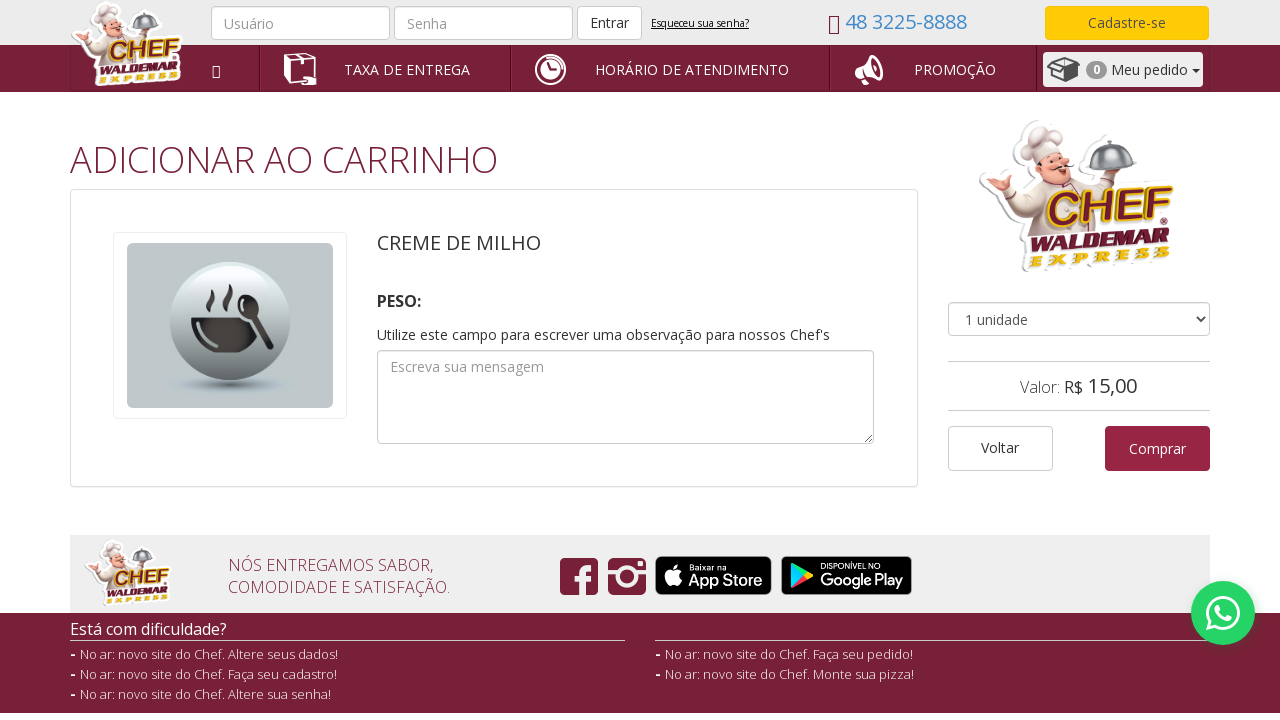

--- FILE ---
content_type: text/html; charset=UTF-8
request_url: https://www.chefwaldemar.com.br/florianopolis/express/porcoes/porcao-creme-de-milho
body_size: 7187
content:
<!DOCTYPE html>
<html lang="pt-br">
  <head>
    <meta charset="utf-8">
    <meta http-equiv="X-UA-Compatible" content="IE=edge">
    <meta name="keywords" content="Chef Waldemar, Blumenau, Florianópolis, pizza, comida, executivo, entrega, tele-entrega, delivery, alimentação, light, saudavel, comprar, disk pizza, disk-pizza, massas, internacional" />
    <meta name="author" content="Chef Waldemar" />    
    <meta name="description" content="Florian&oacute;polis | Express | Creme de milho | " />
    <meta name="viewport" content="width=device-width, initial-scale=1">
    <link rel="shortcut icon" href="https://www.chefwaldemar.com.br/img/favicon16.ico">
    <link rel="apple-touch-icon" href="https://www.chefwaldemar.com.br/img/favicon72.png">    
    <meta property="og:site_name" content="Chef Waldemar">
    <meta property="og:title" content="Florian&oacute;polis | Express | Creme de milho">
    <meta property="og:description" content="Florian&oacute;polis | Express | Creme de milho | ">
    <meta property="og:type" content="website">
    <meta property="og:image" content="http://www.chefwaldemar.com.br/img/chefwaldemar_delivery_teleentrega.png"><!-- link to image for socio -->
    <meta property="og:url" content="http://www.chefwaldemar.com.br">    

    <title>
      Florian&oacute;polis | Express | Creme de milho    </title>

    <!-- Bootstrap core CSS -->
    <!--<link href="https://www.chefwaldemar.com.br/css/bootstrap.min.css" rel="stylesheet">-->
    <link rel="stylesheet" href="https://www.chefwaldemar.com.br/css/bootstrap.min.css">

    <link rel="stylesheet" href="https://www.chefwaldemar.com.br/fontawesome/css/font-awesome.min.css">
    <link href="https://www.chefwaldemar.com.br/plugins/jreject/css/jquery.reject.css" rel="stylesheet">
    <link href="https://www.chefwaldemar.com.br/css/custom.css?v=0.0.11" rel="stylesheet">
    <link href='//fonts.googleapis.com/css?family=Open+Sans:400,700,300' rel='stylesheet' type='text/css'>
    
   <link rel="stylesheet" href="https://www.chefwaldemar.com.br/plugins/fancybox/jquery.fancybox.css?v=2.1.5" type="text/css" media="screen" />   
   
   <style>
     /* === Banner scroll-snap (base: mobile) === */
     .banner-slider{
       display:flex; overflow-x:auto;
       gap:1rem; padding-left:.25rem;
       scroll-snap-type:x mandatory;
       -webkit-overflow-scrolling:touch;
     }
     .banner-slide{ flex:0 0 85%; scroll-snap-align:start; border-radius:1rem; overflow:hidden; }
     .banner-slide img{ width:100%; height:160px; object-fit:cover; }
     .banner-slider::-webkit-scrollbar{ display:none; }
     .banner-dots{ display:flex; justify-content:center; gap:.5rem; margin-top:.5rem; margin-bottom:15px; }
     .banner-dots button{ width:10px; height:10px; border:0; border-radius:50%; background:#d8d8d8; }
     .banner-dots button.active{ background:#9B2A48; }
     
     /* === Desktop/tablet ajustes para evitar “achatado” === */
     @media (min-width:768px){       /* tablet */
       .banner-slide{ flex:0 0 72%; }          /* mostra borda do próximo */
       .banner-slide img{ height:240px; }      /* mais alto */
     }
     
     @media (min-width:992px){       /* desktop */
       .banner-slide{ flex:0 0 66%; }          /* slide mais largo, ainda com “peek” */
       .banner-slide img{ height:300px; }      /* evita achatamento */
     }
     
     @media (min-width:1200px){      /* desktop grande */
       .banner-slide{ flex:0 0 60%; }
       .banner-slide img{ height:340px; }
     }
     
     /* ===== Categories: múltiplas por linha (até 5 no desktop) ===== */
     /* Substitua sua regra .categories anterior por estas */
     .categories{
       display:flex;
       flex-wrap:wrap;        /* permite quebrar em várias linhas */
       margin:-4px;           /* cria “gutter” usando margens nos filhos */
     }
     
     .categories .category-pill{
       margin:4px;            /* gutter */
       flex:1 0 calc(50% - 8px);     /* mobile: 2 por linha */
     }
     
     /* ≥ 576px: 3 por linha */
     @media (min-width:576px){
       .categories .category-pill{ flex-basis:calc(33.333% - 8px); }
     }
     
     /* ≥ 768px: 4 por linha */
     @media (min-width:768px){
       .categories .category-pill{ flex-basis:calc(25% - 8px); }
     }
     
     /* ≥ 992px: 5 por linha */
     @media (min-width:992px){
       .categories .category-pill{ flex-basis:calc(20% - 8px); }
     }
     
     /* (mantém seu estilo interno) */
     .category-pill{
       height:80px; border-radius:1rem; color:#fff;
       font-size:15px; font-weight:600; text-align:center;
       display:flex; flex-direction:column; align-items:center; justify-content:center;
       text-decoration:none;
     }
     .category-pill span{ font-size:15px; font-weight:500; margin-top:.15rem; line-height:15px; }


   </style>

    
    <!-- HTML5 shim and Respond.js IE8 support of HTML5 elements and media queries -->
    <!--[if lt IE 9]>
      <script src="https://oss.maxcdn.com/libs/html5shiv/3.7.0/html5shiv.js"></script>
      <script src="https://oss.maxcdn.com/libs/respond.js/1.4.2/respond.min.js"></script>
    <![endif]-->
    
    
    
    
      <link rel="stylesheet" type="text/css" href="https://cdn.wpcc.io/lib/1.0.2/cookieconsent.min.css"/><script src="https://cdn.wpcc.io/lib/1.0.2/cookieconsent.min.js" defer></script><script>window.addEventListener("load", function(){window.wpcc.init({"border":"thin","corners":"small","colors":{"popup":{"background":"#f6f6f6","text":"#000000","border":"#555555"},"button":{"background":"#555555","text":"#ffffff"}},"position":"bottom","content":{"href":"https://chefwaldemar.com.br/privacidade","message":"Utilizamos cookies para oferecer melhor experiência e analisar como você interage em nosso site e personalizar conteúdo. Ao utilizar este site, você concorda com o uso de cookies. ","link":"Leia mais","button":"OK, entendi!"}})});</script>

<!-- Google tag (gtag.js) -->
<script async src="https://www.googletagmanager.com/gtag/js?id=G-Z8MSTP024H"></script>
<script>
  window.dataLayer = window.dataLayer || [];
  function gtag(){dataLayer.push(arguments);}
  gtag('js', new Date());

  gtag('config', 'G-Z8MSTP024H');
</script>

<script>
      (function(i,s,o,g,r,a,m){i['GoogleAnalyticsObject']=r;i[r]=i[r]||function(){
      (i[r].q=i[r].q||[]).push(arguments)},i[r].l=1*new Date();a=s.createElement(o),
      m=s.getElementsByTagName(o)[0];a.async=1;a.src=g;m.parentNode.insertBefore(a,m)
      })(window,document,'script','//www.google-analytics.com/analytics.js','ga');

      ga('create', 'UA-3698175-2', 'auto');
      ga('require', 'displayfeatures');
      ga('send', 'pageview');

    </script>
    


<meta name="msvalidate.01" content="21E9E3823647BFFBA97C05266F3E4E10" />

<meta name="facebook-domain-verification" content="2t48bm3rkvpdskv3jx85jxo1w9qo29" />







    
  </head>

  <body id="cw-wrapper">
  <div id="page-content-wrapper">
    	
    <!-- OFF CANVAS -->
<div id="offcanvas-wrapper" class="visible-xs visible-sm">
	<!-- Sidebar -->
	<div id="sidebar-wrapper">
		<!-- FORM DE LOGIN / USUARIO LOGADO -->	

		<!-- MENU -->
		<ul class="sidebar-nav">
			<li class="clearfix">
								<form method="POST" action="https://www.chefwaldemar.com.br/login" accept-charset="UTF-8" class="navbar-form navbar-left"><input name="_token" type="hidden" value="mws8qs5EvZBS2lfdSios8xt31yDCRCphhi8bfFn7">				<div class="form-group">
					<input class="form-control" placeholder="Usu&aacute;rio" name="login" type="text">					<input class="form-control" placeholder="Senha" name="senha" type="password" value="">					<input class="btn btn-chef btn-block" type="submit" value="Entrar">				</div>
				</form>				<a href="https://www.chefwaldemar.com.br/esqueceu-senha" class="center-block">Esqueceu sua senha?</a>
				<a href="https://www.chefwaldemar.com.br/cadastro" class="center-block">Cadastre-se</a>
				
			</li>

			<li class="dropdown open">
			  <a href="#" class="dropdown-toggle">Meu pedido <span class="caret"></span></a>
				<ul class="dropdown-menu navmenu-nav" role="menu">
										<li>
						<a href="https://www.chefwaldemar.com.br/carrinho">
							Produto(s)
							<span class="badge pull-right">0</span>
						</a>
					</li>
					<li>
						<a href="https://www.chefwaldemar.com.br/seu-pedido">Fechar pedido</a>
					</li>
										<li class="divider"></li>
					<li class="disabled">
						<a href="#">R$ 0,00</a>
					</li>
				</ul>
			</li>
			<li>
				<a href="https://www.chefwaldemar.com.br">
					Alterar cidade
				</a>
			</li>
			<li>
				<a href="https://www.chefwaldemar.com.br/florianopolis">Home</a>
			</li>
			<li>
				<a href="https://www.chefwaldemar.com.br/florianopolis/mais-amados">Cardápio</a>
			</li>
			<li>
				<a href="https://www.chefwaldemar.com.br/promocoes">Promoções</a>
			</li>
			<li>
				<a href="https://www.chefwaldemar.com.br/fale-conosco">Fale conosco</a>
			</li>
			<li>
				<a href="https://www.chefwaldemar.com.br/formas-pagamento">Formas de pagamento</a>
			</li>
			<li>
				<a href="https://www.chefwaldemar.com.br/blog">Esta com dificuldade?</a>
			</li>
		</ul>
	</div>
	<!-- /#sidebar-wrapper -->
	<div class="container">
		<div class="row">
			<div class="col-md-12 col-sm-6 col-xs-6">
				<a href="#menu-toggle" class="btn btn-lg " id="menu-toggle"><i class="glyphicon glyphicon-align-justify" style="color: #9B2A48;"></i></a>
			</div>
			<div class="col-md-12 col-sm-6 col-xs-6 text-right">
				   <img width="57" src="https://www.chefwaldemar.com.br/img/chefwaldemar_delivery_teleentrega.png" />	
			</div>
		</div>
	</div>
</div>
<!-- ./OFF CANVAS -->



<div id="faixacinza" class="hidden-xs hidden-sm">
	<div class="container">
		<div class="navbar">
			
				<div class="logo-pedido">
										<img class="imagem-pedido" src="https://www.chefwaldemar.com.br/img/chefwaldemar_delivery_teleentrega.png" />
									</div>
			
						<form method="POST" action="https://www.chefwaldemar.com.br/login" accept-charset="UTF-8" class="navbar-form navbar-left"><input name="_token" type="hidden" value="mws8qs5EvZBS2lfdSios8xt31yDCRCphhi8bfFn7">			<div class="form-group">
				<input class="form-control" placeholder="Usu&aacute;rio" name="login" type="text">				<input class="form-control" placeholder="Senha" name="senha" type="password" value="">				<input class="btn btn-default" type="submit" value="Entrar">				<a href="https://www.chefwaldemar.com.br/esqueceu-senha">Esqueceu sua senha?</a>
			</div>
			</form>
			<a href="https://www.chefwaldemar.com.br/cadastro" class="btn navbar-btn navbar-right cadastro">Cadastre-se</a>
			<div class="text-center telefone-cabecalho hidden-md"><span class="glyphicon glyphicon-earphone" aria-hidden="true"></span> <a href="">48 3225-8888</a></div>
					</div>
	</div>
</div>


<div id="cabecalho-menu" class="hidden-sm hidden-xs">
	<div class="container">
	<ul id="navMenuPrincipal" class="nav nav-justified">
		<li class="dropdown">
			<a href="#" class="dropdown-toggle espaco" data-toggle="dropdown"> 
				<span class="glyphicon glyphicon-list" aria-hidden="true"></span>
			</a>
			<ul class="dropdown-menu">
				<li>
					<a href="https://www.chefwaldemar.com.br">Alterar cidade</a>
				</li>
				<li>
					<a href="https://www.chefwaldemar.com.br/florianopolis">Home</a>
				</li>
				<li>
					<a href="https://www.chefwaldemar.com.br/florianopolis/mais-amados">Cardápio</a>
				</li>
				<li>
					<a href="https://www.chefwaldemar.com.br/fale-conosco">Fale conosco</a>
				</li>
				<li>
					<a href="https://www.chefwaldemar.com.br/formas-pagamento">Formas de pagamento</a>
				</li>			
				<li>
					<a href="https://www.chefwaldemar.com.br/blog">Esta com dificuldade?</a>
				</li>

			</ul>
		</li>
		<li>
			<a href="#" data-toggle="modal" data-target="#modalTaxa">
				<i class="icone-home icone-taxa"></i>
				Taxa de entrega
			</a>
		</li>
		<li>
			<a href="https://www.chefwaldemar.com.br/horario-atendimento">
				<i class="icone-home icone-horario"></i>
				Horário de atendimento
			</a>
		</li>
		<li>
			<a href="https://www.chefwaldemar.com.br/promocoes">
				<i class="icone-home icone-promocao"></i>
				Promoção
			</a>
		</li>
		
		<li class="text-center">

						
				<div class="btn-group">
					<a href="#" id="btn-pedido" class="btn dropdown-toggle" data-toggle="dropdown"> 
					<i class="icon-pedido hidden-md"></i>
					<span class="badge bd2">0</span>
						Meu pedido
						<span class="caret "></span>
					</a>
					<ul class="dropdown-menu" role="menu">
												<li>
							<a href="https://www.chefwaldemar.com.br/carrinho">
								Produto(s)
								<span class="badge">0</span>
							</a>
						</li>
						<li>
							<a href="https://www.chefwaldemar.com.br/seu-pedido">Fechar pedido</a>
						</li>
												<li class="divider"></li>
						<li class="disabled">
							<a href="#">R$ 0,00</a>
						</li>
					</ul>

				</div>
			
			</a>
		</li>		
	</ul>
	</div>
</div>
    <div class="">
        
      
<form method="POST" action="https://www.chefwaldemar.com.br/adicionacarrinho" accept-charset="UTF-8"><input name="_token" type="hidden" value="mws8qs5EvZBS2lfdSios8xt31yDCRCphhi8bfFn7"><div class="container">

<div class="row">
	<!-- LATERAL DIREITA -->
	<div class="col-md-9">
		<!-- HEADER -->
		<h1 class="chef-page-title hidden-sm hidden-xs">ADICIONAR AO CARRINHO</h1>

		<!-- CORPO MONTA PRATO -->
		<div class="panel panel-default montaPratoDireita">
		
		
				
		
			<div class="panel-body painel">
				<!-- ROW PANEL HEADER -->
				<div class="row">
					<!-- FOTO PRODUTO -->
					<div class="col-md-4">
						<div id="produtosWrapper" class="row">
							<div class="col-md-12">
	

								<div class="thumbnail">
																		
									
									
																		<img class="cardapioImagem" alt="Creme de milho" src="https://www.chefwaldemar.com.br/img/cardapio/mini/mini-porcoes.jpg" />
									
																		
								</div>
							</div>
						</div>
					</div>
					<!-- /FOTO PRODUTO -->

					<!-- DESCRICAO PRODUTO -->
					<div class="col-md-8">
						<h2 class="monta-nome">	
							Creme de milho 															</h2>
						<h3 class="monta-descr">
														<br><br><b>Peso:</b> 						</h3>

						<div class="form-group no-margin"> 
							<label for="obs" class="control-label font-light">Utilize este campo para escrever uma observa&ccedil;&atilde;o para nossos Chef&#039;s</label>	
							<textarea class="form-control" placeholder="Escreva sua mensagem" rows="4" name="obs" cols="50" id="obs"></textarea>				
						</div>
					</div>
					<!-- /DESCRICAO PRODUTO -->
				</div>
				<!-- /ROW PANEL HEADER -->



			</div>
		</div>
		<!-- /CORPO MONTA PRATO -->
	</div>
	<!-- /LATERAL DIREITA -->
	
	<!-- LATERAL ESQUERDA -->
	<div class="col-md-3 text-center clearfix">
					<img width="200" class="hidden-xs hidden-sm" src="https://www.chefwaldemar.com.br/img/chefwaldemar_delivery_teleentrega.png" />
				<div class="montaPratoEsquerda">
			<div class="boxqtde">
				<select class="form-control" name="selectQtde"><option value="1" selected="selected">1 unidade</option><option value="2">2 unidades</option><option value="3">3 unidades</option><option value="4">4 unidades</option><option value="5">5 unidades</option></select>			</div>
			<div class="boxponto">
							</div>

			
							<div class="boxpreco">
					<span class="legenda">Valor: </span>
					<small>R$</small> 
					
					
											15,00										
				</div>
						
			
			
			
			
			
			
			<a href="https://www.chefwaldemar.com.br/florianopolis/express/porcoes" class="btn btn-default btn-chef-large pull-left">Voltar</a>
			<input name="codProd" type="hidden" value="2232">			<input name="promocaourl" type="hidden">
							<input class="btn btn-chef btn-chef-large pull-right botao-loading" data-loading-text="Aguarde..." type="submit" value="Comprar">				

		</div>

	</div>
	<!-- /LATERAL ESQUERDA -->	
</div>
</div>
</form>
      
    </div>
    <!-- 
      RODAPÉ
    -->


      <div id="rodape" class="hidden-xs hidden-sm">
    <div class="container">
        <div class="col-md-12 rodape-top">
            <div class="row">
                <div class="col-md-5">
                    <div class="row">
                        <div class="col-md-4">
                                                            <img src="https://www.chefwaldemar.com.br/img/chefwaldemar_pedidos.png"/>
                                                    </div>
                        <div class="col-md-8 footer-texto">Nós entregamos sabor, comodidade e satisfação.</div>
                    </div>
                </div>
                <div class="col-md-4">
                    <ul id="rodape-social">
                        <li>
                            <a href="https://www.facebook.com/chefwaldemar" target="_blank"> <i class="cheficonsocial icon-facebook"></i>
                            </a>
                        </li>
                        <li>
                                                        <a href="https://www.instagram.com/chefwaldemar" target="_blank"> <i class="cheficonsocial icon-instagram"></i>
                            </a>
                                                    </li>
                        <li class="approdape">
                            <a href="https://itunes.apple.com/br/app/chef-waldemar-express/id1257842788?mt=8" target="_blank">
                                <img height="39px" src="https://www.chefwaldemar.com.br/img/icone-app-store.png">
                            </a>
                        </li>
                        <li class="approdape">
                            <a href="https://play.google.com/store/apps/details?id=com.embarcadero.Chef" target="_blank">
                                <img height="39px" src="https://www.chefwaldemar.com.br/img/icone-google-play.png">
                            </a>
                        </li>
                        
                                                <a href="https://www.google.com/+chefwaldemarbrflorianopolis" rel="publisher"></a>
                                                <div class="clearfix"></div>
                    </ul>
                </div>
            </div>
        </div>
    </div>

    <div class="rodape-bottom">
        <div class="container">
            <div class="row">
            	<div class="col-md-6">
            		<div class="titulo-rodape">
						Está com dificuldade?
            		</div>
            		<ul class="posts-blog list-unstyled">
            		<li><strong>- </strong><a href="https://www.chefwaldemar.com.br/blog/chef-altere-seus-dados">No ar: novo site do Chef. Altere seus dados!</a></li>
            		<li><strong>- </strong><a href="https://www.chefwaldemar.com.br/blog/chef-faca-seu-cadastro">No ar: novo site do Chef. Faça seu cadastro!</a></li>
            		<li><strong>- </strong><a href="https://www.chefwaldemar.com.br/blog/chef-esqueceu-sua-senha">No ar: novo site do Chef. Altere sua senha!</a></li>
            		</ul>
            	</div>            	
            	<div class="col-md-6">
            		<div class="titulo-rodape">
						&nbsp;
            		</div>
            		<ul class="posts-blog list-unstyled">
            		<li><strong>- </strong><a href="https://www.chefwaldemar.com.br/blog/chef-faca-seu-pedido">No ar: novo site do Chef. Faça seu pedido!</a></li>
            		<li><strong>- </strong><a href="https://www.chefwaldemar.com.br/blog/chef-pedido-pizza">No ar: novo site do Chef. Monte sua pizza!</a></li>
            		</ul>
            	</div>            	
              
            </div>
            
            
	            	
        </div>
    </div>

    
</div>

      <div class="modal fade" id="modalTaxa" tabindex="-1" role="dialog" aria-labelledby="myModalLabel" aria-hidden="true">
  <div class="modal-dialog modal-lg">
    <div class="modal-content">
      <div class="modal-header">
        <button type="button" class="close" data-dismiss="modal"><span aria-hidden="true">&times;</span><span class="sr-only">Fechar</span></button>
        <h4 class="modal-title" id="myModalLabel">Taxa de entrega</h4>
      </div>
      <div class="modal-body">
 
    <p>Digite o nome da rua que deseja procurar</p>      
  	<form method="POST" action="https://www.chefwaldemar.com.br/envia-taxa" accept-charset="UTF-8" class="form-horizontal" id="formtaxa"><input name="_token" type="hidden" value="mws8qs5EvZBS2lfdSios8xt31yDCRCphhi8bfFn7">      
      <div class="row">
        <div class="col-md-12">
          <div class="input-group">  
            <input class="form-control" id="formTermo" name="termo" type="text">    
            <span class="input-group-btn">
                <input class="btn btn-default" type="submit" value="Pesquisar">            </span>
          </div>  
        </div>
      </div>

    </form>
    <p>Exemplo: para pesquisar a Avenida Beira Rio, basta digitar "beira" ou "rio".</p>

    <div id="resultadoTaxa">
    </div>

      </div>
      <div class="modal-footer">
        <button type="button" class="btn btn-default" data-dismiss="modal">Fechar</button>
      </div>
    </div>
  </div>
</div>    </div>
  
            
   
 
   
 <link rel="stylesheet" href="https://cdn.positus.global/production/resources/robbu/whatsapp-button/whatsapp-button.css">
 <a id="robbu-whatsapp-button" style="margin-bottom: 50px;" target="_blank" href="https://api.whatsapp.com/send?phone=554832258888&text=Ol%C3%A1!">
   
   <img src="https://cdn.positus.global/production/resources/robbu/whatsapp-button/whatsapp-icon.svg">
 </a>
     <script src="https://ajax.googleapis.com/ajax/libs/jquery/3.2.1/jquery.min.js"></script>
    <!--<script src="https://www.chefwaldemar.com.br/js/bootstrap.js"></script>-->
    <script src="https://www.chefwaldemar.com.br/js/bootstrap.min.js"></script>
<script type="text/javascript" src="https://www.chefwaldemar.com.br/plugins/fancybox/jquery.fancybox.pack.js?v=2.1.5"></script>  
    <script src="https://www.chefwaldemar.com.br/js/jquery.maskedinput.min.js"></script>      
    <script src="https://www.chefwaldemar.com.br/js/jquery.maskMoney.js"></script>      
    <script src="https://www.chefwaldemar.com.br/plugins/jreject/js/jquery.reject.js"></script>
    <script src="https://www.chefwaldemar.com.br/js/custom.js?v=1.1"></script>  
           
     
     <script>
     (function(){
       var slider     = document.getElementById('promoSlider');
       var dotsWrap   = document.getElementById('promoDots');
       var slides     = slider.children;          // HTMLCollection
       var total      = slides.length;
     
       // cria dots
       for (var i = 0; i < total; i++){
           var btn = document.createElement('button');
           btn.setAttribute('aria-label', 'banner '+(i+1));
           dotsWrap.appendChild(btn);
       }
       var dots = dotsWrap.children;
     
       function setActive(index){
           for (var j = 0; j < dots.length; j++){
               dots[j].className = (j === index) ? 'active' : '';
           }
       }
       setActive(0);
     
       // sincroniza scroll
       slider.addEventListener('scroll', function(){
           var idx = Math.round(slider.scrollLeft / (slider.scrollWidth / total));
           setActive(idx);
       });
     
       // clique nos dots
       for (var k = 0; k < dots.length; k++){
           (function(n){
               dots[n].addEventListener('click', function(){
                   slider.scrollTo({
                      left: slider.scrollWidth * (n / total),
                      behavior: 'smooth'
                   });
               });
           })(k);
       }
     })();
     
     
     (function(){
       // Só no mobile (mesmo breakpoint do CSS)
       if (window.matchMedia && !window.matchMedia('(max-width:576px)').matches) return;
     
       var ul = document.getElementById('navSubMenu');
       if (!ul) return;
     
       // Chave única por caminho (evita conflito entre páginas)
       var key = 'navSubMenuScroll:' + (window.location.pathname || '/');
     
       // Restaura posição salva (ou foca no item ativo na 1ª vez)
       try {
         var saved = parseInt(localStorage.getItem(key), 10);
         if (!isNaN(saved)) {
           ul.scrollLeft = saved;
         } else {
           // Sem valor salvo? Centraliza o item ativo como fallback
           var active = ul.querySelector('li.active');
           if (active) ul.scrollLeft = Math.max(active.offsetLeft - 12, 0);
         }
       } catch (e) {}
     
       // Debounce p/ salvar durante rolagem
       var t;
       ul.addEventListener('scroll', function(){
         clearTimeout(t);
         t = setTimeout(function(){
           try { localStorage.setItem(key, ul.scrollLeft); } catch(e){}
         }, 120);
       });
     
       // Garante salvar antes de navegar ao tocar em um link do submenu
       var links = ul.getElementsByTagName('a');
       for (var i=0; i<links.length; i++){
         links[i].addEventListener('click', function(){
           try { localStorage.setItem(key, ul.scrollLeft); } catch(e){}
         }, false);
       }
     
       // Opcional: salva também ao sair da página
       window.addEventListener('beforeunload', function(){
         try { localStorage.setItem(key, ul.scrollLeft); } catch(e){}
       });
     })();
     </script>

  </body>
</html>

--- FILE ---
content_type: text/css
request_url: https://www.chefwaldemar.com.br/css/custom.css?v=0.0.11
body_size: 39778
content:
/*
* ---------------- GERAL ------------------
*#################        ##################
*/

body {
	font-family: 'Open Sans', sans-serif;
}


.app {
	text-align: right;
}

.text-right {
	text-align: right;
}

.letrabanner {
	font-size: 8px;
}

.nopadding {
	padding: 0;
}

.popover h3{
	min-height: 0px !important;
	font-weight: 400 !important;
	text-transform: uppercase;
	font-size: 16px !important;
}


.btnrua {
	background-color: #ffcb05;
}

.btn-chef {
	color: #FFF;
/*	background-color: #992544;
	border-color: #e0413f; */
	background-color: #992544;
	border-color: #992544; 
	
}

.btn-chef2 {
	color: #FFF;
	background-color: #992544;
	border-color: #e0413f;
	width: 100%;
}

.btn-chef-large {
	width: 105px;
	height: 45px;
	line-height: 30px;
	font-size: 14px;
}

.btn-chef-large2 {
	width: 145px;
	height: 45px;
	line-height: 30px;
	font-size: 14px;
}

.btn-chef-large2_2 {
	width: 250px;
	height: 45px;
	line-height: 30px;
	font-size: 14px;
}

.btn-chef-large3 {
	width: 100%;
	height: 45px;
	line-height: 30px;
	font-size: 14px;
}

.btn-chef-large4 {
	width: 100%;
	height: 45px;
	line-height: 30px;
	font-size: 14px;
	background-color: #ffcb05;
	border-color: #ffcc00;
}

.btn-chef-large5 {
	width: 90%;
	height: 45px;
	line-height: 30px;
	font-size: 14px;
}



.btn-chef:hover, .btn-chef:focus, .btn-chef:active, .btn-chef.active, .open>.dropdown-toggle.btn-chef {
	color: #fff;
	background-color: #e34240;
	border-color: #d2413f;
}

.textoCardapioDestaque
{
	text-align: center;
	text-transform: uppercase;
	font-weight: lighter;
	border-top: solid 1px #ccc;
	border-bottom: solid 1px #ccc;
	padding: 0.2em 0;
}

.textoCardapioDestaque .horario {
	font-size: 14px;
}

.grayscale { 
  -webkit-filter: grayscale(100%);
  -moz-filter: grayscale(100%);
  -ms-filter: grayscale(100%);
  -o-filter: grayscale(100%);
  filter: grayscale(100%);
  filter: url(grayscale.svg); /* Firefox 4+ */
  filter: gray; /* IE 6-9 */
}



.drop-shadow {
position: relative;

-webkit-box-shadow: 0 1px 4px rgba(0, 0, 0, 0.3), 0 0 40px rgba(0, 0, 0, 0.1) inset;
-moz-box-shadow: 0 1px 4px rgba(0, 0, 0, 0.3), 0 0 40px rgba(0, 0, 0, 0.1) inset;
box-shadow: 0 1px 4px rgba(0, 0, 0, 0.3), 0 0 40px rgba(0, 0, 0, 0.1) inset;				
}

.drop-shadow:before, .drop-shadow:after {
content: "";
position: absolute;
z-index: -2;
}

.drop-shadow:before, .drop-shadow:after {
content: "";
position: absolute;
z-index: -2;
}

.raised {
webkit-box-shadow: 0 15px 10px -10px rgba(0, 0, 0, 0.5), 0 1px 4px rgba(0, 0, 0, 0.3), 0 0 40px rgba(0, 0, 0, 0.1) inset;
-moz-box-shadow: 0 15px 10px -10px rgba(0, 0, 0, 0.5), 0 1px 4px rgba(0, 0, 0, 0.3), 0 0 40px rgba(0, 0, 0, 0.1) inset;
box-shadow: 0 15px 10px -10px rgba(0, 0, 0, 0.5), 0 1px 4px rgba(0, 0, 0, 0.3), 0 0 40px rgba(0, 0, 0, 0.1) inset;	
}

.no-margin {
	margin: 0;
}

.font-light {
	font-weight: 400;
}


.chef-page-title {
	color: #782037;
	font-weight: 300;
}

#cw-wrapper .alert {
	margin-bottom: 0;
}

/*
* ---------------- /GERAL - MENU PASSO A PASSO/ ------------------
*#################        ####################
*/

.bs-wizard {}

/*Form Wizard*/
.bs-wizard {border-bottom: solid 1px #e0e0e0; padding: 0 0 10px 0;}
.bs-wizard > .bs-wizard-step {padding: 0; position: relative;}
.bs-wizard > .bs-wizard-step + .bs-wizard-step {}
.bs-wizard > .bs-wizard-step .bs-wizard-stepnum {color: #595959; font-size: 16px; margin-bottom: 5px;}
.bs-wizard > .bs-wizard-step .bs-wizard-info {color: #999; font-size: 14px;}
.bs-wizard > .bs-wizard-step > .bs-wizard-dot {position: absolute; width: 30px; height: 30px; display: block; background: #fbe8aa; top: 45px; left: 50%; margin-top: -15px; margin-left: -15px; border-radius: 50%;} 
.bs-wizard > .bs-wizard-step > .bs-wizard-dot:after {content: ' '; width: 14px; height: 14px; background: #fbbd19; border-radius: 50px; position: absolute; top: 8px; left: 8px; } 
.bs-wizard > .bs-wizard-step > .progress {position: relative; border-radius: 0px; height: 8px; box-shadow: none; margin: 20px 0;}
.bs-wizard > .bs-wizard-step > .progress > .progress-bar {width:0px; box-shadow: none; background: #fbe8aa;}
.bs-wizard > .bs-wizard-step.complete > .progress > .progress-bar {width:100%;}
.bs-wizard > .bs-wizard-step.active > .progress > .progress-bar {width:50%;}
.bs-wizard > .bs-wizard-step:first-child.active > .progress > .progress-bar {width:0%;}
.bs-wizard > .bs-wizard-step:last-child.active > .progress > .progress-bar {width: 100%;}
.bs-wizard > .bs-wizard-step.disabled > .bs-wizard-dot {background-color: #f5f5f5;}
.bs-wizard > .bs-wizard-step.disabled > .bs-wizard-dot:after {opacity: 0;}
.bs-wizard > .bs-wizard-step:first-child  > .progress {left: 50%; width: 50%;}
.bs-wizard > .bs-wizard-step:last-child  > .progress {width: 50%;}
.bs-wizard > .bs-wizard-step.disabled a.bs-wizard-dot{ pointer-events: none; }
/*END Form Wizard*/


/*
* ---------------- RIBBON ------------------
*#################        ##################
*/
.ribbon-wrapper {
  width: 85px;
  height: 88px;
  overflow: hidden;
  position: absolute;
  top: -3px;
  right: -3px;
}

.ribbon {
  font: bold 15px Sans-Serif;
  color: #333;
  text-align: center;
/*  text-shadow: rgba(255,255,255,0.5) 0px 1px 0px; */
  -webkit-transform: rotate(45deg);
  -moz-transform:    rotate(45deg);
  -ms-transform:     rotate(45deg);
  -o-transform:      rotate(45deg);
  position: relative;
  padding: 7px 0;
  left: -5px;
  top: 15px;
  width: 120px;
  background-color: #992544;
  background-image: -webkit-gradient(linear, left top, left bottom, from(#992544), to(#992544)); 
  background-image: -webkit-linear-gradient(top, #992544, #992544); 
  background-image:    -moz-linear-gradient(top, #992544, #992544); 
  background-image:     -ms-linear-gradient(top, #992544, #992544); 
  background-image:      -o-linear-gradient(top, #992544, #992544); 
  color: #fff;
  -webkit-box-shadow: 0px 0px 3px rgba(0,0,0,0.3);
  -moz-box-shadow:    0px 0px 3px rgba(0,0,0,0.3);
  box-shadow:         0px 0px 3px rgba(0,0,0,0.3);
}

.ribbon:before, .ribbon:after {
  content: "";
  border-top:   3px solid #6e8900;   
  border-left:  3px solid transparent;
  border-right: 3px solid transparent;
  position:absolute;
  bottom: -3px;
}

.ribbon:before {
  left: 0;
}
.ribbon:after {
  right: 0;
}
.ribbon-wrapper{
	margin:0 0 0 212px;
	position:absolute;
}

.novidade {
	background: #ffcb05;
}

.telefone-cabecalho {
	color: #771f37;
	font-size: 20px;
	margin-top: 7px;
}

/*
* ---------------- SELECAOCIDADE.BLADE.PHP ------------------
*#################        ##################
*/

#selecionaCidadeBody {
	background-color: #323232;
	
	
}


#selecionaCidadeContainer .modal {
	margin-top: 135px !important;
	display: block;
	margin-top: 0;
	overflow: auto;

}

#selecionaCidadeContainer .modal .modal-dialog {
	margin-top: 0.5em;
}

#selecionaCidadeContainer .modal .modal-body {
	padding: 10px 40px;

	
}


.modal-body ul li a{
	color: #323232;
	text-decoration: none;
	line-height: 35px;

	
}

.modal-body ul li a:hover{
	color: #323232;
}

/*
* ---------------- /SELECAOCIDADE.BLADE.PHP/ ------------------
*#################        ####################
*/


/*
* ---------------- HOME.BLADE.PHP ------------------
*#################        ##################
*/

#homebg1 {
	background: #fff url('../img/bg/medallions_ao_molho_madeira.jpg') no-repeat fixed top center;
	background-size: cover;
	padding-top: 1em;
	
}

#homebg2 {
	background: #fff url('../img/bg/ave2.jpg') no-repeat fixed top center;
	background-size: cover;
	padding-top: 1em;
	
}

#homebg3 {
	background: #fff url('../img/bg/ave2.jpg') no-repeat fixed top center;
	background-size: cover;
	padding-top: 1em;
	
}

#homebg4 {
	background: #fff url('../img/bg/pizza2.jpg') no-repeat fixed top center;
	background-size: cover;
	padding-top: 1em;
	
}

#homebg5 {
	background: #fff url('../img/bg/salad2.jpg') no-repeat fixed top center;
	background-size: cover;
	padding-top: 1em;
	
}

#homebg6 {
	background: #fff url('../img/bg/tipico2.jpg') no-repeat fixed top center;
	background-size: cover;
	padding-top: 1em;
	
}



/* Customize the nav-justified links to be fill the entire space of the .navbar */

#navMenuPrincipal {
  background-color: #782037;
  border: 1px solid #6c1c31;
}

#navMenuPrincipal >li>a:hover, #navMenuPrincipal >li>a:focus {
  background-color: #6a1e32;
}

#navMenuPrincipal > li > a {
  padding-top: 14px;
  padding-bottom: 16px;
  margin-bottom: 0;
  color: #fff;
  text-align: center;
  background-color: #782037; /* Old browsers */
  border-bottom: 1px solid #6c1c31;
  text-transform: uppercase;
  font-weight: 400;
  font-size: 14px;
  white-space: nowrap;
  height: 45px;
  padding-left: 4.1em;
}
#navMenuPrincipal > .active > a,
#navMenuPrincipal > .active > a:hover,
#navMenuPrincipal > .active > a:focus {
  background-color: #6a1e32;
  background-image: none;
}
#navMenuPrincipal > li:last-child > a {
  border-bottom: 0;
}

.nav .open>a, .nav .open>a:hover, .nav .open>a:focus {
	background-color: #6a1e32;
	border-color: #6a1e32;
	border-right: 1px solid #450919;	
}

@media (min-width: 768px) {
  #navMenuPrincipal {
	max-height: 52px;
  }
  #navMenuPrincipal > li > a {
	border-left: 1px solid #992544;
	border-right: 1px solid #450919;
  }
  #navMenuPrincipal > li:first-child > a {
	border-left: 0;
  }
  #navMenuPrincipal > li:last-child > a {
	border-right: 0;
  }
}

.icone-home {
	width: 35px;
	height: 32px;
	background-image: url('../img/icones.png');
	background-repeat: no-repeat;
	position: absolute;
	top: 0.5em;	
}


.icone-empresa {
	background-position: 0 0;
	left: 1.6em;
}

.icone-telefone
{
	background-position: -48px 0;
	left: 1.8em;
}

.telefone-icone
{
	background-position: -48px 0;
}

.icone-taxa
{
	background-position: -97px 0;
	left: 1.5em;
}

.icone-horario
{
	background-position: -148px 0;
	left: 1.5em;
}

.icone-promocao
{
	background-position: -192px 0;
	left: 1.5em;
}

#btn-submenu-home {
	float: right;
	margin-top: 0.5em;	
	margin-bottom: 5em;
	
}

#home-logo-wrapper {
	background-color: rgba(255,255,255,0.8);
	height: 165px;
	margin-top: 0.5em;
	
}


#home-logo-wrapper h1 {
	font-weight: bold;
	font-size: 28px;
}

#home-logo-wrapper h2 {
	font-size: 13px;
}

#home-logo-wrapper p {
	font-size: 13px;
}


#home-logo-wrapper2 {
	height: 165px;
	margin-top: 0.5em;
	
}


#home-logo-wrapper_2 h1 {
	font-weight: bold;
	font-size: 28px;
}

#home-logo-wrapper_2 h2 {
	font-size: 13px;
}

#home-logo-wrapper_2 p {
	font-size: 13px;
}

#logo-home {
	background-image: url('../img/chefwaldemar_delivery_teleentrega.png');
	background-repeat: no-repeat;
	width: 301px;
	height: 239px;
	position: absolute;	
top: -2.7em;
left: -4em;	
	
}

#logo-home25 {
	background-image: url('../img/chefwaldemar_delivery_teleentrega25_2.png');
	background-repeat: no-repeat;
	width: 301px;
	height: 239px;
	position: absolute;	
top: -2.7em;
left: -4em;	
	
}

#logo-home2 {
	position: absolute;	
	top: 0px;
	left: 0px;	
	
}

.logo-pedido {
	width: 112px;
	position: absolute;
	z-index: 9;
}	

.imagem-pedido {
		width: 100%;
}	

.espaco {
	padding-left: 116px !important;
}

#pedidos-home {
	background-image: url('../img/fazer_pedido.png');
	background-repeat: no-repeat;
	width: 202px;
	height: 202px;	
	position: relative;
	display: block;	
	text-align: center;
	padding-top: 4.5em;	
	color: #782037;
	text-decoration: none;
	text-transform: uppercase;
	line-height: 20px;	
}

#botao-faca {
	font-size: 22px;
	font-weight: 400;
}

#botao-pedido {
	font-size: 28px;
	font-weight: bold;	
}

#botao-clique {
	font-size: 18px;
	font-weight: bold;

}

/*
* ---------------- /HOME.BLADE.PHP/ ------------------
*#################        ####################
*/


/*
* ---------------- RODAPE-TEMPLATE ------------------
*#################        ##################
*/

.footer {
  position: absolute;
  bottom: 0;
  width: 100%;
  /* Set the fixed height of the footer here */
  height: 178px;

}

.footer-top {
	bottom: 80px;
}

.footer-top .footer-top-container {
	background-color: #efefef;
	height: 80px;
	padding: 0.3em 1em;
}

.footer-texto {
	text-transform: uppercase;
	color: #782037;	
	font-weight: 300;
	font-size: 16px;
	margin-top: 0.9em;
	padding-left: 0;
	
}

.main-color {
  background-color: #782037;
	
}


.footer #rodape-social2 {
	list-style: none;	
	margin: 1.2em 0 1em;
	padding: 0;
}

.footer #rodape-social li {
	float: left;
	width: 38px;
	height: 39px;	
	position: relative;
	margin-right: 0.7em;
}

.approdape{
	width: 116px !important;
}


.footer .cheficonsocial {
	width: 38px;
	height: 39px;
	background-image: url('../img/icones.png');
	background-repeat: no-repeat;
	position: absolute;
}

.footer .icon-facebook {
	background-position: -281px 0;	
}

.footer .icon-twitter {
	background-position: -428px 0;	
}

.footer .icon-instagram {
	background-position: -380px 0;	
}

.footer .icon-youtube {
	background-position: -479px 0;	
}

#facebook-iframe {
	background-color: #FFF;
	position: absolute;
	top: -78px;
	right: 0;
}

.titulo-rodape {
	color: #fff;
	margin-top: 5px;
	font-size: 16px;
	font-weight: 400;
	border-bottom: 1px solid #ccc;
	
}

.posts-blog {
	margin-top: 3px;
	color: #fff;
	margin-bottom: 0px;

}
.posts-blog a{
	color: #fff;
	font-size: 13px;
	font-weight: 100;
	
}

.copy {
  background-color: #782037;
}







/*
* ---------------- /CABECALHO SITE - TEMPLATE/ ------------------
*#################        ####################
*/

#faixabranca {
	margin: 0.5em 0;
	
}

#faixabranca .navbar {
	padding: 0;
	margin: 0;
	height: 40px;
	
}

#faixacinza2 {
	background-color: #4f4f4f;
	
}

#faixacinza2 .navbar {
	height: 45px;
	min-height: 30px;
	padding: 0;
	margin: 0;
	
}

#faixacinza2 p {
	text-transform: uppercase;
	color: #fff;
	font-size: 17px;
	margin: 10px 35px 10px 0;
	
}

#faixacinza2 p span {
	color: #ffcb05;
	
}

#faixacinza2 form {
	margin: 5px 0;
	padding: 0;
	margin-left: 140px;
}

#faixacinza2 .cadastro {
	margin: 5px 0;
	color: #4f4f4f;
	background-color: #ffcb05;
	border-color: #f6c406;
	padding: 6px 3em;
}

#faixacinza2 .botoeslogado {
	margin: 3px;
	color: #000;
	background-color: #fff;
	border-color: #cccccc;
	padding: 0px 1em;
	font-size: 12px;
	margin-top: 12px;
}

#faixacinza2 .textologado {
	margin: 3px;
	color: #fff;
	padding: 0px 12em;
	font-size: 14px;
	margin-top: 12px;
	text-transform: none;
}

#faixacinza2 .textologado span{
	color: #ffcb05;
	text-decoration: underline;
}


#faixacinza2 form a {
	color: #000;
	font-size: 10px;
	text-decoration: underline;
	margin-left: 0.5em;
	
}



#faixacinza {
	background-color: #ececec;
	
}

#faixacinza .navbar {
	height: 40px;
	min-height: 30px;
	padding: 0;
	margin: 0;
	
}

#faixacinza p {
	text-transform: uppercase;
	color: #fff;
	font-size: 17px;
	margin: 10px 35px 10px 0;
	
}

#faixacinza p span {
	color: #ffcb05;
	
}

#faixacinza form {
	margin: 5px 0;
	padding: 0;
	margin-left: 140px;
}

#faixacinza .cadastro {
	margin: 5px 0;
	color: #4f4f4f;
	background-color: #ffcb05;
	border-color: #f6c406;
	padding: 6px 3em;
}

#faixacinza .botoeslogado {
	margin: 3px;
	color: #000;
	background-color: #fff;
	border-color: #cccccc;
	padding: 0px 1em;
	font-size: 12px;
	margin-top: 12px;
}

#faixacinza .textologado {
	margin: 3px;
	color: #fff;
	padding: 0px 1em;
	font-size: 14px;
	margin-top: 12px;
	text-transform: none;
}

#faixacinza .textologado span{
	color: #ffcb05;
	text-decoration: underline;
}


#faixacinza form a {
	color: #000;
	font-size: 10px;
	text-decoration: underline;
	margin-left: 0.5em;
	
}

#cabecalho-social {
	margin-left: 3em;
}
#cabecalho-social a {
	width: 38px;
	height: 39px;
	float: left;
	margin: -4px 0.5em 0 0;
}


#cabecalho-social a i {
	width: 38px;
	height: 39px;
	background-image: url('../img/icones.png');
	background-repeat: no-repeat;
	float: left;
}

#btn-pedido {
	background-color: #eee;	
	padding: 4px 0.2em;
	color: #323232;
	line-height: 25px;	
	margin-top: -4px;
}

.dropdown-menu>li>a{
	text-align: left;
}

#btn-pedido .icon-pedido {
	background-image: url('../img/icones.png');
	background-repeat: no-repeat;	
	width: 33px;
	height: 25px;
	background-position: -517px -14px;
	float: left;
	margin-right: 6px;
}

#cabecalho-menu {
	margin-bottom: 2em;
	background-color: #782037;
}

#cabecalho-menu2 {
	background-color: #782037;
}

#faixasobre {
	background-color: #efefef !important;
	height: 227px;
	padding-top: 15px;	
	
}

#faixapromo {
	height: 370px;
	background-color: #fff;
}

#titulo-promocao {
	color: #782037;
	font-weight: 300;
	text-align: center;
	font-size: 30px;
}


/*
* ---------------- /RODAPE - TEMPLATE/ ------------------
*#################        ####################
*/

#rodape
{
	position: absolute;
	bottom: 0;
	width: 100%;
	height: auto;
}

#rodape .rodape-top
{
	background-color: #efefef;
	padding: 0.3em 1em;
}

#rodape-social {
	list-style: none;	
	margin: 1.2em 0 1em;
	padding: 0;
}

#rodape-social li {
	float: left;
	width: 38px;
	height: 39px;	
	position: relative;
	margin-right: 0.7em;
}



.cheficonsocial {
	width: 38px;
	height: 39px;
	background-image: url('../img/icones.png');
	background-repeat: no-repeat;
	position: absolute;
}

.icon-facebook {
	background-position: -281px 0;	
}

.icon-twitter {
	background-position: -428px 0;	
}

.icon-instagram {
	background-position: -380px 0;	
}

.icon-youtube {
	background-position: -479px 0;	
}


#rodape .rodape-bottom
{
	  background-color: #782037;
	  min-height: 100px;
}




#cw-wrapper #rodape {
	position: relative;
	bottom: auto;
	margin-top: 2em;
	
}


/*
* ---------------- /EMPRESA/ ------------------
*#################        ####################
*/

.texto-empresa p {
	font-size: 12px;
}

.titulo-empresa {
	color: #782037;
	font-weight: 300;	
}

.subtitulo-empresa {
	text-transform: uppercase;
	
}

.menu-empresa {
	margin-top: 2em;
}

.menu-empresa a {
	text-align: left;
	padding: 10px;
}


/*
* ---------------- /FALE CONOSCO/ ------------------
*#################        ####################
*/

.texto-faleconosco p {
	font-size: 12px;
}

.titulo-faleconosco {
	color: #782037;
	font-weight: 300;	
}

.subtitulo-faleconosco {
	text-transform: uppercase;
	
}

.menu-faleconosco {
	margin-top: 2em;
	text-align: left;
}

.menu-faleconosco a {
	text-align: left;
	padding: 10px;
}

.painel {
	padding: 3em;
}

.btnfaleconosco {
	float: right;
	margin: 5px 0;
	color: #fff;
	background-color: #782037;
	border-color: #9f2546;
	padding: 3px 3em;
}


/*
* ---------------- /HORARIO DE ATENDIMENTO/ ------------------
*#################        ####################
*/


.texto-horario p {
	font-size: 12px;
}

.titulo-horario {
	color: #782037;
	font-weight: 300;	
}

.subtitulo-horario {
	text-transform: uppercase;
	
}

.painelhorario {
	min-height: 190px;
}


/*
* ---------------- /FORMA DE PAGAMENTO/ ------------------
*#################        ####################
*/


.texto-forma p {
	font-size: 12px;
}

.titulo-forma {
	color: #782037;
	font-weight: 300;	
}

.subtitulo-forma {
	text-transform: uppercase;
	
}

.painelforma {
	margin-top: 20px;
	min-height: 140px;
}



/*
* ---------------- /CHEF CARROUSEL/ ------------------
*#################        ####################
*/

@media (min-width: 768px) {
#chef-carousel
{
	margin-top: -2em;
}
}

#chef-carousel .carousel-caption
{
	text-align: left;
	width: 300px;
	left: auto !important;
/*	color: #323232; */
	color: #fff;
	text-shadow: none;
	padding: 0;
	top: 1.5em;
	right: 4.5em;
	bottom: 0;
}


#chef-carousel .banner-logo {
	position: absolute;
	top: 14%;
	left: 2em;	
}



#chef-carousel .carousel-caption h2
{
	text-transform: uppercase;
	margin-top: 0;
}

#chef-carousel .carousel-caption h2 small
{
	color: #323232;
}

/*
* ---------------- /CARDAPIO MENU/ ------------------
*#################        ####################
*/
#navCardapioMenu
{
	background: #ffcb05;
	padding-top: 0.05em;
	border: none;
	max-height: inherit;
}

#navCardapioMenu li {
	padding: 0;
}

#navCardapioMenu li a {
	background: #FFF;
	color: #323232;
	margin: 0 0.05em;
	border: none;
	font-weight: bold;
	padding: 1.5em 0;
	height: auto;
	  text-align: center;
	  text-transform: uppercase;
	  font-size: 14px;
	  white-space: nowrap;
	
	
	
	
}

#navCardapioMenu li a:hover {
	background-color: #e6e6e6;
	border-color: #adadad;
}

#navCardapioMenu li:first-child a
{
	margin-left: 0.1em;
}

#navCardapioMenu li.active a {
	background: #992544;
	color: #FFF;
}

#navCardapioMenu li.active a:hover {
	background-color: #e34240;
	border-color: #d2413f;
}

#produtosWrapper
{
	text-align: center;
}

#produtosWrapper h3
{
	min-height: 44px;
	font-weight: 100;
	text-transform: uppercase;
	font-size: 20px;
}

#produtosWrapper .thumbnail{
	display:flex;
	flex-direction:row-reverse;   /* imagem à DIREITA            */
	align-items:center;
	padding:1rem 1.25rem;
	border:1px solid #eee;
}

/* Âncora que envolve a miniatura */
#produtosWrapper .thumbnail > a.fancybox{
	flex:0 0 140px;               /* largura fixa da foto        */
}

/* Imagem */
#produtosWrapper .cardapioImagem{
	width:100%;
	height:auto;
	border-radius:6px;
}

/* Bloco de texto / ações */
#produtosWrapper .thumbnail .caption{
	flex:1;
	text-align:left;
	padding-right:1.5rem;

	/* >>> NOVO: vira flex‑column para podermos reordenar elementos */
	display:flex;
	flex-direction:column;
}

/* Título primeiro (mesmo HTML) */
#produtosWrapper .thumbnail .caption h3{
	order:-1;                    /* aparece antes de .preco      */
	font-size:18px;
	font-weight:600;
	margin:0 0 .4rem 0;
}

/* Preço (sem linha) */
#produtosWrapper .thumbnail .preco{
	border:none;
	padding:0;
	font-size:18px;
	margin-bottom:.4rem;
}
#produtosWrapper .thumbnail .preco small{font-size:16px;font-weight:300;}

/* Botões / parágrafo */
#produtosWrapper .thumbnail p{margin-bottom:0;}

#produtosWrapper .chef-popover {
	text-align: left;
	padding-left: 0;
}

#tabelaacomp td{
	vertical-align: middle;
}

#tabelaacomp .nomeproduto {
	font-weight: 100;
	text-transform: uppercase;
	font-size: 16px;
	text-align: left;
}

#tabelaacomp tr:first-child td {
	border-top: none;
}

#tabelaacomp .precotipo2
{
	position: relative;
	font-weight: 400;
	font-size: 18px;
}

#tabelaacomp .precotipo2 small
{
font-size: 16px;
font-weight: 300;
}


/* estado base das pílulas quando não ativas */
.category-pill{
  background:rgba(0,0,0,.06);
  color:#212529;
  border:0;
}
.category-pill.active{
  color:#fff;        /* cor do texto quando ativa; fundo vem inline */
}

/* acessibilidade/hover (opcional) */
.category-pill:hover{
  filter:brightness(.96);
}



/*
* ---------------- /CARDAPIO SUB MENU/ ------------------
*#################        ####################
*/
#navSubMenu{
	width: 100%;
	text-align: center;
	margin-top:12px;
	background: #ffcb05;
	min-height: 32px;
	border-radius:12px;         /* mesmo raio dos elementos de cima */
	  overflow:hidden;
}

#navSubMenu li {
	float: none;
	display: inline-block;
	border-right: solid 1px #fff;	
	margin-top: 4px;
}

#navSubMenu li:last-child {
	border-right: none;	
}


#navSubMenu li a 
{
	font-weight:400;
	color: #323232;
	border-radius: 0;
	padding: 0.2em 0.5em;
	text-transform: uppercase;
	margin: 0 0.5em;
}


#navSubMenu li.active a {
	background: #992544;
	color: #FFF;
}

#navSubMenu li.active a:hover {
	background-color: #e34240;
	border-color: #d2413f;
}

/* ===== Submenu (MOBILE) — espaçamento, cantos, sem barra ===== */
@media (max-width:576px){
  #navSubMenu{
	/* layout horizontal com rolagem */
	display:flex;
	flex-wrap:nowrap;
	align-items:center;
	overflow-x:auto;
	overflow-y:hidden;
	-webkit-overflow-scrolling:touch;

	/* esconder barra de rolagem */
	scrollbar-width:none;            /* Firefox */
	-ms-overflow-style:none;         /* IE/Edge */
	margin-top:12px;                 /* espaço do menu principal */
	padding:8px 12px;                /* respiro interno (início e fim) */

	/* estética igual aos cards de cima */
	background:#ffcb05;
	border-radius:12px;
	box-shadow:0 2px 6px rgba(0,0,0,.06);

	/* espaçamento entre os itens (substitui margins nos <li>) */
	gap:8px;
	text-align:left;
  }
  #navSubMenu::-webkit-scrollbar{ display:none; }  /* Chrome/Safari */

  #navSubMenu li{
	flex:0 0 auto;                   /* largura natural, não quebra */
	display:block;
	float:none !important;           /* anula float do Bootstrap */
	border-right:none;               /* sem divisórias contínuas */
	margin:0;                        /* gap cuida do espaço */
  }

  #navSubMenu li a{
	display:block;
	padding:.45em .85em;             /* área de toque maior */
	border-radius:999px;             /* estilo pill (opcional) */
  }
}




/*
* ---------------- /CARDAPIO/ ------------------
*#################        ####################
*/

.cardapioImagem {
	height: 200px; 
	width: 250px;
	display: block;	
}


.icone-cardapio {
	background-image: url('../img/icones.png');
	background-repeat: no-repeat;
	display: inline-block;
	margin-right: 0.3em;
	height: 20px;
}

.icone-umapessoa {
	width: 20px;
	background-position: -571px -19px;
}

.icone-duaspessoas {
	width: 21px;
	background-position: -550px -19px;
}



#linkPizza:hover{
	text-decoration: none;
}

#linkPizza:hover .retanguloPizza{
	background-color: #ffdc52;
}

.precopizza2 {
	color: red;
}

.precopizzariscado {
	text-decoration: line-through;
}

#linkPizza:hover .retanguloPizza2{
	background-color: #eb5957;
}

#linkPizza .retanguloPizza {
	height: 180px;
	margin-top: -116px;
	background-color: #ffcb05;
	padding-top: 92px;
	
	 -webkit-transition: background 0.2s linear; 
	 -moz-transition: background 0.2s linear; 
	 -ms-transition: background 0.2s linear; 
	 -o-transition: background 0.2s linear; 
	 transition: background 0.2s linear;	

}

#linkPizza .retanguloPizza .texto1{
	font-size: 20px;
	color: #000;
	font-weight: 600;
	
}

#linkPizza .retanguloPizza .texto2{
	font-size: 18px;
	color: #000;
}

#linkPizza .retanguloPizza2 {
	background-color: #992544;
	color: #fff;
	font-size: 50px;
	width: 95%;	
	margin: -30px auto auto;
	margin-bottom: 15px;
	z-index: 1000;
	position: relative;
	
	 -webkit-transition: background 0.2s linear; 
	 -moz-transition: background 0.2s linear; 
	 -ms-transition: background 0.2s linear; 
	 -o-transition: background 0.2s linear; 
	 transition: background 0.2s linear;		
}

#linkPizza .retanguloPizza2 .pizza-promocao {
	font-size: 26px;
}

#linkPizza .retanguloPizza3 {
	background-color: #631724;
	height: 100px;
	margin-top: -93px;
	z-index: 800;
	position: relative;

}

/*
* ---------------- /MONTA PRATO/ ------------------
*#################        ####################
*/

.fonteacomp {
	font-size: 12;
}

.montaPratoEsquerda {
	padding-top: 30px;
}

.montaPratoEsquerda .boxqtde {

}

.montaPratoEsquerda .boxponto {
	padding-top: 10px;
}

.montaPratoEsquerda .boxobs {
	padding-top: 10px;
}

.montaPratoEsquerda .boxpreco
{
	font-weight: 400;
	font-size: 20px;
	border-top: 1px solid #ccc;
	border-bottom: 1px solid #ccc;
	padding: 10px 0;
	margin: 15px 0;	
}

.montaPratoEsquerda .boxpreco .desconto {
	text-decoration: line-through;
}

.montaPratoEsquerda .boxpreco .legenda
{
	font-size: 16px;
	font-weight: 300;
}


.montaPratoEsquerda .boxpreco small
{
	font-size: 16px;
	font-weight: 400;
}

.montaPratoDireita .nomeProduto
{
	font-weight: 400;
	text-transform: uppercase;
	font-size: 20px;

}

.montaPratoDireita .monta-nome
{
	font-weight: 400;
	text-transform: uppercase;
	font-size: 20px;
	margin-bottom: 5px;
	margin-top: 0px;

}


.montaPratoDireita .descrProduto
{
	font-weight: 100;
	text-transform: uppercase;
	font-size: 16px;
	margin-bottom: 10px;
	min-height: 56px;
}

.montaPratoDireita .monta-descr
{
	font-weight: 100;
	text-transform: uppercase;
	font-size: 16px;
	margin-bottom: 10px;
	min-height: 56px;
	margin-top: 5px;
}

.montaPratoDireita hr {
	margin-top: 0px;
	margin-bottom: 10px;
	
}

/*
* ---------------- /Blog/ ------------------
*#################        ####################
*/

.blog-resumo {
	min-height: 120px;
}

.box-blog {
	padding-bottom: 2em;
}

.box-blog h1 {
	font-size: 30px;
	font-weight: 400;
}


.margin10{margin-bottom:10px; margin-right:10px;}



/*
* ---------------- /CADATRO/ ------------------
*#################        ####################
*/

.tirapadding {
	padding: 1em;
}


#myTab .active a {
	background: #fff;
}

#myTab a {
	background: #eeeeee;
	color: #585858;
}

#myTab {
	border-bottom: none;
}


/*
* ---------------- /CARRINHO/ ------------------
*#################        ####################
*/

.btn-remover-carrinho {
	padding: 0.1em 1em;
}

.traco {
	text-decoration: line-through;
}

.btn-remover-carrinho i{
	color: red;
	margin-right: 5px;
	line-height: 10px;
}

.fechaPedido {
	padding-top: 30px;
}


.fechaPedido .boxpreco
{
	font-weight: 400;
	font-size: 20px;
	border-top: 1px solid #ccc;
	border-bottom: 1px solid #ccc;
	padding: 10px 0;
	margin: 15px 0;	
}

.fechaPedido .boxpreco .legenda
{
	font-size: 16px;
	font-weight: 300;
}


.fechaPedido .boxpreco small
{
	font-size: 16px;
	font-weight: 400;
}

.fechaPedido .boxpreco .desconto {
	text-decoration: line-through;
}

.fechaPedido .boxitens 
{
	background-color: #333;
	color: #fff;
	text-align: left;
}

.fechaPedido .fundobagde 
{
	background-color: white;
	color: black;
}

.margem-botao {
	margin-bottom: 10px;
}



/*
* ---------------- /FECHA PEDIDO/ ------------------
*#################        ####################
*/
.msglogar {
	margin-bottom: 20px;
}

.msglogar .boxmsg 
{
	background-color: #F04442;
	color: #fff;
	text-align: center;
}

.msglogar .p1 
{
	font-size: 20px;
}

.msglogar .p2
{
	font-size: 12px;
}

.msglogar2 {
	text-align: center;
}

.msglogar2 a {
	color: #F04442; 
}

.msglogar2 .p3 {
	font-size: 14px;
}

.painel-step {
	margin-bottom: 10px;
}

.cadend {
	background-color: #F8F8F8;
	border-color: #E6E6E6;
	color: #000;
	font-size: 16px;
	margin-bottom: 10px;

}

.cadobs {
	margin-left: 10px;

}



.btncadend {
	background-color: #7B1F37;
	color: #fff;
	margin-top: -5px;
}

.btncadend2 {
	background-color: #7B1F37;
	color: #fff;
	margin-top: -5px;
	font-size: 12px;
}

.boxendereco {
	margin-top: -22px;
}

.me {
margin: 0px 0 0;
padding-left: 9px;
padding-right: 9px;
padding-top: 0px;
padding-bottom: 2px;
width: 130px;
text-align: left;
}

.inputvalor {
}

.boxvalor {
	margin-bottom: 10px;
}

.boxnovoend {
	margin: 0px;
}

.boxtexto {
	font-size: 25px;
	margin-top: 4px;
	font-weight: 100;
	color: #585858;
}

.boxtexto2 {
	font-size: 25px;
	margin-top: 0px;
	font-weight: 100;
	color: #585858;
}

.removeespaco {
	margin-bottom: 0px;
	margin-right: 0px;
}


.boxfinaliza {
	margin: 0px;
	text-align: center;	
	font-size: 25px;
	margin-top: 4px;
	font-weight: 100;
	color: #fff;
	background-color: #70bc42;
	border-color: #E6E6E6;
	color: #fff;
	margin-bottom: 10px;		
}

.boxprazo{
	text-align: center;	
	font-size: 20px;
	font-weight: 100;	
}

.boxaviso {
	text-align: center;	
	font-size: 14px;
	font-weight: 100;	
	margin-bottom: 10px;	
}



/*
* ---------------- /Pizza/ ------------------
*#################        ####################
*/

.img-pizza {
	min-height: 160px;
	margin-top: 10px;
	line-height: 11.3em;
}

.pizzaheading .caption h3 {
	margin-top: 0px;
}


/*
* ---------------- /TABELA RESPONSIVE/ ------------------
*#################        ####################
*/


@media only screen and (max-width: 800px) {
	
	/* Force table to not be like tables anymore */
	#no-more-tables table, 
	#no-more-tables thead, 
	#no-more-tables tbody, 
	#no-more-tables th, 
	#no-more-tables td, 
	#no-more-tables tr { 
		display: block; 
	}
 
	/* Hide table headers (but not display: none;, for accessibility) */
	#no-more-tables thead tr { 
		position: absolute;
		top: -9999px;
		left: -9999px;
	}
 
	#no-more-tables tr { border: 1px solid #ccc; }
 
	#no-more-tables td { 
		/* Behave  like a "row" */
		border: none;
		border-bottom: 1px solid #eee; 
		position: relative;
		padding-left: 50%; 
		white-space: normal;
		text-align:left;
	}
 
	#no-more-tables td:before { 
		/* Now like a table header */
		position: absolute;
		/* Top/left values mimic padding */
		top: 6px;
		left: 6px;
		width: 45%; 
		padding-right: 10px; 
		white-space: nowrap;
		text-align:left;
		font-weight: bold;
	}
 
	/*
	Label the data
	*/
	#no-more-tables td:before { content: attr(data-title); }
}






/*
* ---------------- /RESPONSIVES/ ------------------
*#################        ####################
*/

/*====================================
=            PANEL STYLES            =
====================================*/
/*!
 * Start Bootstrap - Simple Sidebar HTML Template (http://startbootstrap.com)
 * Code licensed under the Apache License v2.0.
 * For details, see http://www.apache.org/licenses/LICENSE-2.0.
 */

/* Toggle Styles */

#cw-wrapper {
	padding-left: 0;
	-webkit-transition: all 0.4s ease-in-out;
	-moz-transition: all 0.4s ease-in-out;
	-o-transition: all 0.4s ease-in-out;
	transition: all 0.4s ease-in-out;
}

#cw-wrapper.toggled {
	padding-left: 250px;
}

#sidebar-wrapper {
	z-index: 1000;
	position: fixed;
	left: 250px;
	top: 0;
	width: 0;
	height: 100%;
	margin-left: -250px;
	overflow-y: auto;
	background: #000;
	-webkit-transition: all 0.4s ease-in-out;
	-moz-transition: all 0.4s ease-in-out;
	-o-transition: all 0.4s ease-in-out;
	transition: all 0.4s ease-in-out;
}

#sidebar-wrapper .sidebar-nav form input {
	display: block;
}

#cw-wrapper.toggled #sidebar-wrapper {
	width: 250px;
}

#cw-wrapper.toggled #page-content-wrapper {
	position: absolute;
	margin-right: -250px;
}

/* Sidebar Styles */

.sidebar-nav {
	position: absolute;
	top: 0;
	width: 250px;
	margin: 0;
	padding: 0;
	list-style: none;
}

.sidebar-nav li {
	text-indent: 20px;
	line-height: 40px;
}

.sidebar-nav li a {
	display: block;
	text-decoration: none;
	color: #999999;
}

.sidebar-nav li a:hover {
	text-decoration: none;
	color: #fff;
	background: rgba(255,255,255,0.2);
}

.sidebar-nav li a:active,
.sidebar-nav li a:focus {
	text-decoration: none;
}

.sidebar-nav > .sidebar-brand {
	height: 65px;
	font-size: 18px;
	line-height: 60px;
}

.sidebar-nav > .sidebar-brand a {
	color: #999999;
}

.sidebar-nav > .sidebar-brand a:hover {
	color: #fff;
	background: none;
}

.sidebar-nav .navbar-form {
	margin: 0;
}

.sidebar-nav .navbar-form input {
	margin: 0.5em 0;
}

.sidebar-nav li p.navbar-text {
	color: #FFF;
	text-align: center;
	line-height: 18px;
	margin-bottom: 0;
}

.sidebar-nav .nav-header {
	color: #FFF;
	font-weight: bold;
	text-transform: uppercase;
	border-bottom: solid 1px #1D1D1D;
	border-top: solid 1px #1D1D1D;
	font-size: 12px;
	text-align: center;
}

.sidebar-nav .divider {
	height: 1px;
	margin: 9px 1px;
	overflow: hidden;
	background-color: #e5e5e5;
	border-bottom: 1px solid #1D1D1D;
}

.sidebar-nav .dropdown-toggle {
	background: rgba(255,255,255,0.2);
}

#menu-toggle {
	margin: 0.5em 0;
}

.navmenu-nav.dropdown-menu {
	position: static;
	margin: 0;
	padding-top: 0;
	float: none;
	border: none;
	-webkit-box-shadow: none;
	box-shadow: none;
	border-radius: 0;
	background-color: #323232;
}

.navmenu-default .navmenu-nav.dropdown-menu, .navbar-default .navbar-offcanvas .navmenu-nav.dropdown-menu {
	background-color: #e7e7e7;
}

.navmenu-nav.dropdown-menu .badge 
{
	text-indent: 0;
	background-color: #FFF;
	color: #323232;
}

.navmenu-nav.dropdown-menu .bd2 
{
	background-color: #FFF;
	color: #323232;
margin-top: 5px;
margin-right: 6px;	
}

.navmenu-nav.dropdown-menu .divider {
	background-color: #4E4E4E;
}






























/*=======================================
=            MOBILE SNIPPETS            =
=======================================*/
@media only screen and (max-width : 768px) {
	header .toggle-panel {
		display: block;
	}
	header ul {
		display: none;
	}
	
	#page-content-wrapper {
		padding: 1em 0;
	}
	
	#no-more-tables .chef-popover {
		display: block;
	}
	
	.me, .btn-remover-carrinho {
		white-space: normal;
	}    
	
	
}

@media (max-width: 767px) {

	#page-content-wrapper {
		padding: 1em 0;
	}
	
	#no-more-tables .chef-popover {
		display: block;
	}
	
	.me, .btn-remover-carrinho {
		white-space: normal;
	}

	/*-- HOME --*/
	#pedidos-home {
		width: auto;
		background-position: center center;
		margin-bottom: 2em;
	}

	#pedidos-home #btn-submenu-home {
		margin-bottom: 3em;
	}

	#btn-submenu-home {
		margin-bottom: 2em;
	}


	/*-- SITE CABECALHO --*/

	#faixacinza {
		padding: 10px 15px;
	}

	#faixacinza .navbar {
		height: auto;
	}

	#faixacinza form {
		margin: auto;
		padding: 0;
	}

	#faixacinza .form-control {
		margin-bottom: 0.5em;
	}

	#faixacinza form input[type=submit] {
		width: 100%;
	}

	#faixacinza form a {
		text-align: center;
		display: block;
		margin: 0.5em 0;
		font-size: 12px;
	}

	#faixacinza .cadastro {
		width: 100%;
		margin: 1em 0 0.5em;		
	}

	#faixacinza .textologado {
		margin: 0;
		padding: 0;
		text-align: center;
	}

	#faixacinza .botoeslogado {
		margin: 0.5em 0;
		display: block;
		padding: 0.5em;
	}

	#faixacinza .botoeslogado:last-child {
		margin-bottom: 0; 
	}


	#faixabranca .btn-default, #faixabranca .btn-group, #faixabranca #btn-pedido {
		width: 100%;
	}

	#faixabranca .btn-group {
		margin: 0.2em 0;
	}



	/* CARDAPIO MENU */
	#navCardapioMenu {
		padding-bottom: 0.1em;
	}

	#navSubMenu {
		background: #ffcb05;
	}

	#navSubMenu li {
		display: block;
		border: none;
	}

	#navSubMenu li a {
		margin: 0;
		padding: 0.4em 0.5em;
	}
}

@media (min-width: 768px) {
	.nav-justified>li {
		float: none;
		width: 100%;
		display: block;
	}
	
	#navMenuPrincipal {
		max-height: initial;
	}
}

@media (min-width: 992px) {
	.nav-justified>li {
		display: table-cell;
		width: 1%;
	}

	#navMenuPrincipal {
		max-height: 52px;
	}
}

--- FILE ---
content_type: application/javascript
request_url: https://www.chefwaldemar.com.br/js/custom.js?v=1.1
body_size: 4359
content:
var CUSTOM = {

	init: function()
	{
		this.setupPopovers();
		
		this.setupLoading();
		
		this.setupTaxa();
		
		this.setupLightBox();
		
		this.setupMask();

		this.setupOffCanvas();
		
		this.modalPizza();
		
		this.setupDinheiro();
		
		this.setupReject();
		
	},
	

	setupPopovers: function()
	{
		$('.chef-popover').popover({
            html: 'true',
	        trigger: "hover",
	        placement: "top"
        });
	},
	
	
	setupLoading: function ()
	{
		$('.botao-loading').click(function() {
		   	var btn = $(this);
		    btn.button('loading');
			setTimeout(function () {
				btn.button('reset');
			}, 30000);
		});
		
		
	},
	
	setupTaxa: function ()
	{
		$('#formtaxa').on('submit', function(e) {
			var botao = $('#btntaxa').data('showbutton');
			e.preventDefault();
			var termo=$('input#formTermo').val();
			var url=$(this).attr('action');
			$.post(
				url, 
				{ 
					termo: termo 
				})
			.done(function(data){
				var resposta='<div id="no-more-tables"><table class="table table-striped cf"><thead class="cf"><tr>';
				
				if (botao) { resposta += '<th></th>'; }
				
				resposta += '<th>Rua</th><th>Bairro</th><th>Cidade</th><th>Nr inicial</th><th>Nr final</th><th>Taxa</th></tr></thead><tbody><div class="btn-group" data-toggle="buttons">';
				$.each(data.resposta,function(i,item){
					resposta += '<tr id="'+ item.cod +'">';
					if (botao) { resposta += '<td data-title="Selecione"><button class="btn btn-default btn-selecionarua btn-xs" ><i class="glyphicon glyphicon-ok"></i>&nbsp;&nbsp;Selecionar</button></td>'; }	
					
					resposta += '<td data-title="Rua">'+item.end_rua+ '</td><td data-title="Bairro">' + item.end_bairro + '</td><td data-title="Cidade">' + item.end_cidade + '</td><td data-title="Nr inicial">' + item.end_inicial + '</td><td data-title="Nr final">' + item.end_final +'</td><td data-title="Taxa"> R$ ' + item.end_taxa.toFixed(2) + '</td></tr>';
				
				
				
				});
				resposta += '</div></tbody></table></div>';
				$('#resultadoTaxa').html(resposta);


				$('.btn-selecionarua').on('click',function(){
					var tr_endereco = $(this).closest('tr');
					var rua    = tr_endereco.find('td[data-title="Rua"]').html();
					var bairro = tr_endereco.find('td[data-title="Bairro"]').html();
					var cidade = tr_endereco.find('td[data-title="Cidade"]').html();
					var taxa   = tr_endereco.find('td[data-title="Taxa"]').html();
					var id_rua = tr_endereco.attr('id');
					
					$('#input_rua').val(rua);
					$('#input_bairro').val(bairro);
					$('#input_cidade').val(cidade);
					$('#input_taxa').val(taxa);
					$('#input_id').val(id_rua);
					
					$('#modalTaxa').modal('hide');
				
				});			
				
			});

		});
	},
	
	setupLightBox: function()
	{
		if ($(".fancybox").length) {
			$(".fancybox").fancybox();	
			
		}
	},
	
	setupMask: function()
	{
		if ($(".masktelefone").length) {
			$(".masktelefone").mask("(99) 99999-999?9");	
		}
	},

	setupOffCanvas: function()
	{
	    $("#menu-toggle").click(function(e) {
	        e.preventDefault();
	        $("#cw-wrapper").toggleClass("toggled");
	    });
	},
	
	
	modalPizza: function() 
	{
	    var sabor = 0;
	    
		$(".escolhasabor").on("click",function(){
			sabor = $(this).data('sabor');
			$("#myModalPizza").modal();
		});	
		
		$('.selecionasabor').on('click',function(){
			var div_sabor = $(this).closest('div.thumbnail');
			var nome 	 = div_sabor.find('h3.nomeproduto2').html();
			var cod 	 = div_sabor.attr('id');
			var img      = div_sabor.find('img').attr('src');
			
			
			$('#nomesabor'+sabor).html(nome);	
			$('input[name=codProd'+sabor+']').val(cod);
			$('input[name=nomeProd'+sabor+']').val(nome);
			$('#imgsabor'+sabor).attr('src',img);
			
			$("#myModalPizza").modal('hide');

		});
		
	},
	
	setupDinheiro: function()
	{
		if ($(".maskdinheiro").length) {
			$(".maskdinheiro").maskMoney();	
		}
	},
	
	setupReject: function()
	{
		$.reject({
			reject: { msie: 8 }, // Reject all renderers for demo
			
			header: 'Você sabia que o seu navegador esta desatualizado?',
			
			    paragraph1: 'Seu navegador esta desatualizado e não esta compativel com '+
			                'nosso site. Abaixo uma lista dos navegadores mais indicados',

			
			    paragraph2: 'Clique nos links para ir a página de downloads',
			
			    // Allow closing of window
			    close: false,
			

			
			    // Allows closing of window with esc key
			    closeESC: false,
			
			
			display: ['chrome','firefox'] // Displays only firefox, chrome, and opera
		});
	}		
	
	
	
	
}

$(function()
{
	CUSTOM.init();
});

--- FILE ---
content_type: text/plain
request_url: https://www.google-analytics.com/j/collect?v=1&_v=j102&a=433371688&t=pageview&_s=1&dl=https%3A%2F%2Fwww.chefwaldemar.com.br%2Fflorianopolis%2Fexpress%2Fporcoes%2Fporcao-creme-de-milho&ul=en-us%40posix&dt=Florian%C3%B3polis%20%7C%20Express%20%7C%20Creme%20de%20milho&sr=1280x720&vp=1280x720&_u=IGBAgEABAAAAACAAI~&jid=869401405&gjid=1955296052&cid=189304496.1769005471&tid=UA-3698175-2&_gid=112562700.1769005471&_slc=1&z=34685828
body_size: -452
content:
2,cG-Z8MSTP024H